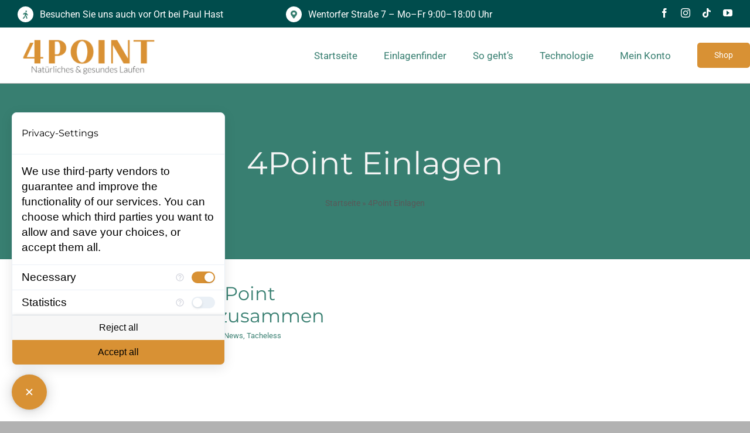

--- FILE ---
content_type: text/html; charset=UTF-8
request_url: https://www.4point-einlagen.de/wp-admin/admin-ajax.php
body_size: 109
content:
<input type="hidden" id="fusion-form-nonce-717" name="fusion-form-nonce-717" value="9172723bf9" />

--- FILE ---
content_type: text/html; charset=UTF-8
request_url: https://www.4point-einlagen.de/wp-admin/admin-ajax.php
body_size: 109
content:
<input type="hidden" id="fusion-form-nonce-717" name="fusion-form-nonce-717" value="9172723bf9" />